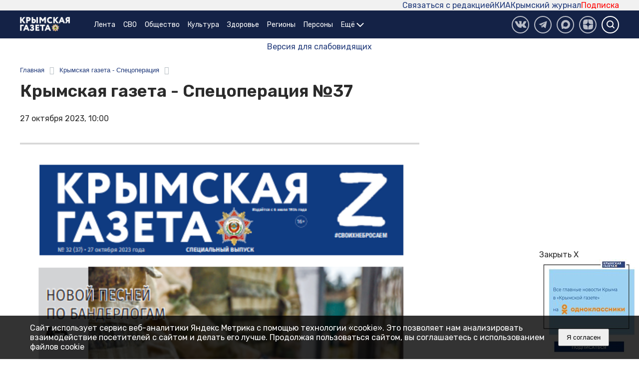

--- FILE ---
content_type: text/html; charset=UTF-8
request_url: https://gazetacrimea.ru/spetsoperatsiya/krymskaya-gazeta-spetsoperatsiya-37/
body_size: 8612
content:
<!DOCTYPE html>
<html lang="ru">
<head>
	<meta charset="utf-8">
	<meta http-equiv="Content-Type" content="text/html; charset=UTF-8" />
<meta name="robots" content="index, follow" />
<link href="/bitrix/cache/css/s1/gazeta/page_0c1b8771ea324fae5e994351b6eccc4c/page_0c1b8771ea324fae5e994351b6eccc4c_v1.css?17652850692517" type="text/css"  rel="stylesheet" />
<link href="/bitrix/cache/css/s1/gazeta/template_dd72df01be27469470b0e700a83135dc/template_dd72df01be27469470b0e700a83135dc_v1.css?176889634731393" type="text/css"  data-template-style="true" rel="stylesheet" />
<script src="https://ajax.googleapis.com/ajax/libs/jquery/2.2.4/jquery.min.js"></script>
<script src="https://lidrekon.ru/slep/js/uhpv-full.min.js"></script>
<script src="/bitrix/js/main/jquery/jquery-1.12.4.min.js?165942588797163"></script>
<link rel="canonical" href="https://gazetacrimea.ru/spetsoperatsiya/krymskaya-gazeta-spetsoperatsiya-37/" />



<script  src="/bitrix/cache/js/s1/gazeta/template_61ae30703cda6b04659bf0838557674c/template_61ae30703cda6b04659bf0838557674c_v1.js?1765284770116346"></script>
<script  src="/bitrix/cache/js/s1/gazeta/page_dc58956db6d26ead65c2f6788de072f3/page_dc58956db6d26ead65c2f6788de072f3_v1.js?17652850691311"></script>

	<title>Крымская газета - Спецоперация №37</title>
	<meta http-equiv="X-UA-Compatible" content="IE=edge">
	<meta name="viewport" content="width=device-width, initial-scale=1"/>
	<link rel="shortcut icon" href="/local/templates/gazeta/favicon.ico" type="image/x-icon">
	<link rel="preconnect" href="https://fonts.googleapis.com">
	<link rel="preconnect" href="https://fonts.gstatic.com" crossorigin>
	<link href="https://fonts.googleapis.com/css2?family=Rubik:wght@300;400;500;600;700&display=swap" rel="stylesheet">
<meta name="google-site-verification" content="8sfaoNdXGkDR7_30zju1swaCBj8q5ANPtFqrE9fopKc" />
<meta name="pmail-verification" content="75b1d255596235989dc29a416e0b33bc">
	 
	<script src="https://cdn.jsdelivr.net/npm/vanilla-lazyload@17.5.0/dist/lazyload.min.js"></script>
		



	<meta property="og:site_name" content="Крымская газета" />
	<meta property="og:url" content="https://gazetacrimea.ru/spetsoperatsiya/krymskaya-gazeta-spetsoperatsiya-37/">
		<meta property="og:type" content="website">
		<meta property="og:title" content="Крымская газета - Спецоперация №37">
	<meta property="og:description" content="">

	<meta property="og:image" content="https://gazetacrimea.ru">
	<meta property="twitter:image" content="https://gazetacrimea.ru">
	<meta property="twitter:card" content="summary" />
	<meta property="twitter:domain" content="gazetacrimea.ru" />
	<meta property="twitter:title" content="Крымская газета - Спецоперация №37">
	<meta property="twitter:description" content="">
<script type="text/javascript">
var yaParams = {ipaddress: "18.219.143.224"};
</script>
<script src="https://cdn.onesignal.com/sdks/OneSignalSDK.js" async=""></script>
<script>
  window.OneSignal = window.OneSignal || [];
  OneSignal.push(function() {
    OneSignal.init({
      appId: "7b1e279e-be96-494c-b7d2-1b0a6099814c",
    });
  });
</script>
</head>
<body class="body">
	<div id="panel"></div>
	<div class="header" id="header">
		<header class="header-main">

<div class="our-sites">
				<div class="container ">
					<div class="links">
<span><a href="https://podpiska-crimea.ru/" target="_blank">Подписка</a></span>
<span><a href="https://journalcrimea.ru/" target="_blank">Крымский журнал</a></span>
<span><a href="https://kianews24.ru/" target="_blank">КИА</a></span>
<span><a href="https://t.me/gazetacrimea" target="_blank">Связаться с редакцией</a></span>
	</div>
				</div>
				<div class="clearfix"></div>
			</div>


			<nav class="navigation">

				<div class="container nav__all">
					<a class="nav__link" href="/">
						<img src="/local/templates/gazeta/images/white_logotype.png" data-src="/local/templates/gazeta/images/white_logotype.png" alt="Крымская газета" class="nav__image"> 
<!--<img src="/images/ny.png" data-src="/images/ny.png" alt="Крымская газета" class="nav__image">-->

</a>
					<button href="#mainDropdown" class="navbar-toggler" type="button" data-bs-toggle="collapse" data-bs-target="#mainDropdown" aria-controls="#mainDropdown" aria-expanded="false" aria-label="Toggle navigation"> <span class="navbar-toggler-icon"></span> </button>
					<div class="nav__wrapper" id="navDropdown">
						<div class="nav__wrapper_inner">
							
<ul class="nav__ul nav__ul_main">
    <li class="nav__ul">
        <a class="nav__ul_link" href="/news/">Лента</a>
    </li>
    <li class="nav__ul">
        <a class="nav__ul_link" href="/news/svo/">СВО</a>
    </li>
    <li class="nav__ul">
        <a class="nav__ul_link" href="/news/obshestvo/">Общество</a>
    </li>
    <li class="nav__ul">
        <a class="nav__ul_link" href="/news/kyltyra/">Культура</a>
    </li>
    <li class="nav__ul">
        <a class="nav__ul_link" href="/news/zdorove/">Здоровье</a>
    </li>
    <li class="nav__ul">
        <a class="nav__ul_link" href="/news/regiony/">Регионы</a>
    </li>
    <li class="nav__ul">
        <a class="nav__ul_link" href="/news/persons/">Персоны</a>
    </li>

<li class="nav__ul dropdown">
    <a class="nav__ul_link dropdown-toggle" href="#">Ещё
        <svg class="dropdown_svg" style="color:white" width="15" height="8" viewBox="0 0 14 8" color="#383838">
            <path fill="currentColor" d="M7 5.604L1.722.297a1.004 1.004 0 00-1.427 0 1.02 1.02 0 000 1.436l5.941 5.973c.21.211.49.307.764.293a.999.999 0 00.764-.293l5.94-5.973a1.02 1.02 0 000-1.436 1.004 1.004 0 00-1.426 0z"></path>
        </svg>
    </a>
    <div class="dropdown-menu" role="menu">
                    <a class="dropdown-item" href="/news/sport/">Спорт</a>
                    <a class="dropdown-item" href="/news/uchitel-v-moey-zhizni/">Учитель в моей жизни</a>
                    <a class="dropdown-item" href="/news/nacproekti/">Нацпроекты</a>
                    <a class="dropdown-item" href="/news/">Лента</a>
                    <a class="dropdown-item" href="/news/istoriya/">История</a>
                    <a class="dropdown-item" href="/news/infografika/">Инфографика</a>
                    <a class="dropdown-item" href="/archive/">Архив</a>
                    <a class="dropdown-item" href="/spetsoperatsiya/">Крымская газета - Спецоперация</a>
                    <a class="dropdown-item" href="/news/politika/">Политика</a>
                    <a class="dropdown-item" href="/news/chtivo/">Чтиво</a>
                    <a class="dropdown-item" href="/news/80-let-pobedy/">80 лет Победы</a>
                    <a class="dropdown-item" href="/archive/documents/">Документы</a>
                    <a class="dropdown-item" href="/archive/documents/besplatnaya-yuridicheskaya-pomoshch/">Бесплатная юридическая помощь</a>
                    <a class="dropdown-item" href="/vazniye-nomera/">Список важных телефонных номеров Крыма</a>
            </div>
</li>
</ul>
						</div>						
					</div>

					<div class="social__icons">
						<div class="social__icon">
							<a rel="noreferrer noopener" href="https://vk.com/kr.gazeta" target="_blank" class="social__link" title="ВКонтакте"><span class="social__wrapper_svg"><svg class="social__svg" width="24" height="15"><path fill="currentColor" d="M7.965 13.156c-1.32-.787-2.34-1.899-3.229-3.156C3.004 7.55 1.678 4.86.486 2.09c-.269-.622-.072-.957.585-.969a88.83 88.83 0 013.285-.002c.444.008.74.274.91.713.591 1.519 1.316 2.963 2.224 4.305.243.356.49.712.841.963.388.28.685.189.868-.265.117-.288.168-.595.192-.904.087-1.055.097-2.111-.052-3.164-.094-.657-.45-1.083-1.078-1.207-.32-.064-.272-.187-.117-.379.27-.328.524-.533 1.029-.533h3.789c.597.12.731.403.812 1.029l.003 4.396c-.007.243.117.962.534 1.121.334.116.557-.165.757-.387.908-1.005 1.555-2.193 2.134-3.423.256-.54.477-1.103.692-1.665.16-.415.406-.62.855-.613l3.648.005c.107 0 .218 0 .324.018.613.111.782.387.592 1.014-.299.982-.882 1.802-1.45 2.624-.61.878-1.258 1.728-1.863 2.61-.552.811-.51 1.217.18 1.919.762.777 1.57 1.51 2.254 2.368.304.38.59.772.807 1.212.31.63.03 1.321-.51 1.36l-3.352-.002c-.865.074-1.555-.29-2.136-.908-.463-.492-.894-1.019-1.341-1.528a3.24 3.24 0 00-.602-.561c-.458-.31-.855-.216-1.117.282-.266.508-.329 1.07-.353 1.636-.037.824-.275 1.04-1.068 1.079-.19.01-.38.014-.567.014-1.487 0-2.904-.3-4.23-1.092z"></path></svg></span></a>
						</div>
						<div class="social__icon">
							<a rel="noreferrer noopener" href="https://t.me/SMIcrimea" target="_blank" class="social__link" title="telegramm"><span class="social__wrapper_svg">
								<svg class="social__svg" xmlns="http://www.w3.org/2000/svg" width="18" height="18"><path d="M.883 9.093l3.686 1.379 1.427 4.6a.435.435 0 00.69.207l2.055-1.678a.61.61 0 01.747-.021l3.707 2.696a.433.433 0 00.68-.263l2.716-13.09a.437.437 0 00-.582-.495L.878 8.278a.436.436 0 00.005.815zm4.883.646l7.206-4.449c.129-.079.262.096.15.2l-5.945 5.54a1.23 1.23 0 00-.382.738l-.203 1.505c-.027.2-.308.22-.364.027l-.78-2.744a.728.728 0 01.318-.817z" fill="currentColor"></path></svg>
							</span></a>
						</div>
						<div class="social__icon">
							<a rel="noreferrer noopener" href="https://max.ru/SMIcrimea" target="_blank" class="social__link" title="Max"><span class="social__wrapper_svg">
<svg xmlns="http://www.w3.org/2000/svg" width="18" height="42" viewBox="0 0 42 42" class="social__svg">
  <path fill="currentColor" fill-rule="evenodd" d="M21.47 41.88c-4.11 0-6.02-.6-9.34-3-2.1 2.7-8.75 4.81-9.04 1.2 0-2.71-.6-5-1.28-7.5C1 29.5.08 26.07.08 21.1.08 9.23 9.82.3 21.36.3c11.55 0 20.6 9.37 20.6 20.91a20.6 20.6 0 0 1-20.49 20.67Zm.17-31.32c-5.62-.29-10 3.6-10.97 9.7-.8 5.05.62 11.2 1.83 11.52.58.14 2.04-1.04 2.95-1.95a10.4 10.4 0 0 0 5.08 1.81 10.7 10.7 0 0 0 11.19-9.97 10.7 10.7 0 0 0-10.08-11.1Z" clip-rule="evenodd"></path>
</svg>
							</span></a>
						</div>
						<div class="social__icon">
							<a rel="noreferrer noopener" href="https://dzen.ru/gazetacrimea" target="_blank" class="social__link" title="Дзен"><span class="social__wrapper_svg">
<svg xmlns="http://www.w3.org/2000/svg" viewBox="0 0 28 28" width="20" height="20">
    <path fill="#fff" d="M16.7 16.7c-2.2 2.27-2.36 5.1-2.55 11.3 5.78 0 9.77-.02 11.83-2.02 2-2.06 2.02-6.24 2.02-11.83-6.2.2-9.03.35-11.3 2.55M0 14.15c0 5.59.02 9.77 2.02 11.83 2.06 2 6.05 2.02 11.83 2.02-.2-6.2-.35-9.03-2.55-11.3-2.27-2.2-5.1-2.36-11.3-2.55M13.85 0C8.08 0 4.08.02 2.02 2.02.02 4.08 0 8.26 0 13.85c6.2-.2 9.03-.35 11.3-2.55 2.2-2.27 2.36-5.1 2.55-11.3m2.85 11.3C14.5 9.03 14.34 6.2 14.15 0c5.78 0 9.77.02 11.83 2.02 2 2.06 2.02 6.24 2.02 11.83-6.2-.2-9.03-.35-11.3-2.55"/>
    <path fill="#142246" d="M28 14.15v-.3c-6.2-.2-9.03-.35-11.3-2.55-2.2-2.27-2.36-5.1-2.55-11.3h-.3c-.2 6.2-.35 9.03-2.55 11.3-2.27 2.2-5.1 2.36-11.3 2.55v.3c6.2.2 9.03.35 11.3 2.55 2.2 2.27 2.36 5.1 2.55 11.3h.3c.2-6.2.35-9.03 2.55-11.3 2.27-2.2 5.1-2.36 11.3-2.55"/>
</svg>
							</span></a>
						</div>


						<form action="/search/">
						<input class="search__input" id="autocomplete-ajax" name="q" type="text" placeholder="Поиск" autocomplete="off">
						<input class="show-hide" name="s" type="submit" value="Найти" />
						<div class="social__icon" id="header_search">
							<a rel="noreferrer noopener" class="social__link search_icon" ><span class="social__wrapper_svg">
								<svg aria-hidden="true" width="16" height="16" fill="none" xmlns="http://www.w3.org/2000/svg"><circle cx="6.999" cy="7" r="6" stroke="#fff" stroke-width="2"></circle><path d="M11.999 12l3 3" stroke="#fff" stroke-width="2" stroke-linecap="round"></path></svg>
							</span></a>
						</div>
						</form>

						<div class="contact-button"><a href="https://t.me/gazetacrimea" target="_blank" style="color: white;">Связаться с редакцией</a></div>
					</div>
					<div class="menu-burger__header">
					    <span></span>
					</div>
				</div>
				<div class="clearfix"></div>
			</nav>
		<div style="    display: flex;
    justify-content: center;
    align-items: center;    margin: 6px 0;">
			<a id="specialButton" href="#">Версия для слабовидящих</a>
			</div>
					</header>
	</div> 
		<div class="inner-header">
		<div class="container">
			<div class="inner-header__wrap">							
				<div class="inner-header__breadcrumbs">
					<link href="/bitrix/css/main/font-awesome.css?165700894828777" type="text/css" rel="stylesheet" />
<div class="bx-breadcrumb" itemprop="http://schema.org/breadcrumb" itemscope itemtype="http://schema.org/BreadcrumbList">
			<div class="bx-breadcrumb-item" id="bx_breadcrumb_0" itemprop="itemListElement" itemscope itemtype="http://schema.org/ListItem">
				<a class="bx-breadcrumb-item-link" href="/" title="Главная" itemprop="item">
					<span class="bx-breadcrumb-item-text" itemprop="name">Главная</span>
				</a>
				<meta itemprop="position" content="1" />
			</div><i class="bx-breadcrumb-item-angle fa fa-angle-right"></i>
			<div class="bx-breadcrumb-item" id="bx_breadcrumb_1" itemprop="itemListElement" itemscope itemtype="http://schema.org/ListItem">
				<a class="bx-breadcrumb-item-link" href="/spetsoperatsiya/" title="Крымская газета - Спецоперация" itemprop="item">
					<span class="bx-breadcrumb-item-text" itemprop="name">Крымская газета - Спецоперация</span>
				</a>
				<meta itemprop="position" content="2" />
			</div><i class="bx-breadcrumb-item-angle fa fa-angle-right"></i>
			<div class="bx-breadcrumb-item">
				<span class="bx-breadcrumb-item-text">Спецоперация</span>
			</div></div>				</div>

				<div class="inner-header__title">
					<h1>Крымская газета - Спецоперация №37</h1>
				</div>
			</div>
		</div>
	</div>


	 


		<div class="content">
		<div class="container">
			 

<div class="article text" id="10362">
		
	<div class="about">	
		<span class="item_time" itemprop="datePublished" datetime="">27 октября 2023, 10:00</span>
		<span class="foto_author"></span>
		
	</div>
	
<br>	
<a target="_blank" href="/upload/iblock/c30/yt5qwtcjc3om7wth784j0vyagrrvgd9e/37.pdf">
	<img src="/upload/iblock/a45/1t2zhwtoxej5a8e82si6mlyzc90jnakx/2023_10_27_10_30_26.png" alt="">
</a>	
<br>

			<span class="post_author"></span>
	
			





	<div class="share__buttons">	
		<script src="https://yastatic.net/share2/share.js"></script>
		<div class="ya-share2" data-curtain data-services="vkontakte,facebook,odnoklassniki,telegram,twitter,whatsapp"></div>
	</div>
</div>
  					</div>
 
						
<div class="footer">
  	<footer>
  		<div class="container">

  		</div>
  	</footer>
  </div>
</div>

<noindex>
<!-- Yandex.Metrika counter -->
<script type="text/javascript" >
   (function(m,e,t,r,i,k,a){m[i]=m[i]||function(){(m[i].a=m[i].a||[]).push(arguments)};
   m[i].l=1*new Date();k=e.createElement(t),a=e.getElementsByTagName(t)[0],k.async=1,k.src=r,a.parentNode.insertBefore(k,a)})
   (window, document, "script", "https://mc.yandex.ru/metrika/tag.js", "ym");

   ym(28803566, "init", {
   		params:window.yaParams,
        clickmap:true,
        trackLinks:true,
        accurateTrackBounce:true,
        webvisor:true
   });
</script>
<noscript><div><img src="https://mc.yandex.ru/watch/28803566" style="position:absolute; left:-9999px;" alt="" /></div></noscript>
<!-- /Yandex.Metrika counter -->


</noindex>
<div class="popup_body">
</div>
<div class="popup">
	<div class="popup_close">
		Закрыть X
	</div>
			<div class="popup_form pop-slider">

				<div class="slider__item"><a target="_blank" href="https://t.me/SMIcrimea" ><img src="/images/telegram.jpg"></a></div>
				<div class="slider__item"><a target="_blank" href="https://dzen.ru/gazetacrimea"><img src="/images/zen.jpg"></a></div>
				<div class="slider__item"><a target="_blank" href="https://vk.com/kr.gazeta"><img src="/images/vk.jpg"></a></div>
				<div class="slider__item"><a target="_blank" href="https://ok.ru/group61589275017293"><img src="/images/ok.jpg"></a></div>
			</div>	
</div>
<footer class="footer">
	<div class="container">
		<div class="footer__container">
			<div class="footer__wrapper">
				<a class="footer__link" href=""> <img src="/local/templates/gazeta/images/white_logotype.png" alt="Крымская газета" class="footer__link_image"></a>
			</div>
			<div class="footer__menu footer__menu_first">
				
<ul class="nav__ul_bottom">
		<li class="nav__ul_bottom">
			<a class="nav__ul_link_bottom" href="/news/">Лента</a>
		</li>
		<li class="nav__ul_bottom">
			<a class="nav__ul_link_bottom" href="/news/svo/">СВО</a>
		</li>
		<li class="nav__ul_bottom">
			<a class="nav__ul_link_bottom" href="/news/obshestvo/">Общество</a>
		</li>
		<li class="nav__ul_bottom">
			<a class="nav__ul_link_bottom" href="/news/kyltyra/">Культура</a>
		</li>
		<li class="nav__ul_bottom">
			<a class="nav__ul_link_bottom" href="/news/zdorove/">Здоровье</a>
		</li>
		<li class="nav__ul_bottom">
			<a class="nav__ul_link_bottom" href="/news/regiony/">Регионы</a>
		</li>
		<li class="nav__ul_bottom">
			<a class="nav__ul_link_bottom" href="/news/persons/">Персоны</a>
		</li>
		<li class="nav__ul_bottom">
			<a class="nav__ul_link_bottom" href="/news/sport/">Спорт</a>
		</li>
		<li class="nav__ul_bottom">
			<a class="nav__ul_link_bottom" href="/news/uchitel-v-moey-zhizni/">Учитель в моей жизни</a>
		</li>
		<li class="nav__ul_bottom">
			<a class="nav__ul_link_bottom" href="/news/nacproekti/">Нацпроекты</a>
		</li>
		<li class="nav__ul_bottom">
			<a class="nav__ul_link_bottom" href="/news/">Лента</a>
		</li>
		<li class="nav__ul_bottom">
			<a class="nav__ul_link_bottom" href="/news/istoriya/">История</a>
		</li>
		<li class="nav__ul_bottom">
			<a class="nav__ul_link_bottom" href="/news/infografika/">Инфографика</a>
		</li>
		<li class="nav__ul_bottom">
			<a class="nav__ul_link_bottom" href="/archive/">Архив</a>
		</li>
		<li class="nav__ul_bottom">
			<a class="nav__ul_link_bottom" href="/spetsoperatsiya/">Крымская газета - Спецоперация</a>
		</li>
		<li class="nav__ul_bottom">
			<a class="nav__ul_link_bottom" href="/news/politika/">Политика</a>
		</li>
		<li class="nav__ul_bottom">
			<a class="nav__ul_link_bottom" href="/news/chtivo/">Чтиво</a>
		</li>
		<li class="nav__ul_bottom">
			<a class="nav__ul_link_bottom" href="/news/80-let-pobedy/">80 лет Победы</a>
		</li>
		<li class="nav__ul_bottom">
			<a class="nav__ul_link_bottom" href="/archive/documents/">Документы</a>
		</li>
		<li class="nav__ul_bottom">
			<a class="nav__ul_link_bottom" href="/archive/documents/besplatnaya-yuridicheskaya-pomoshch/">Бесплатная юридическая помощь</a>
		</li>
		<li class="nav__ul_bottom">
			<a class="nav__ul_link_bottom" href="/vazniye-nomera/">Список важных телефонных номеров Крыма</a>
		</li>

</ul>

			</div>
			<div class="footer__menu footer__menu_second">
				
<ul class="nav__ul_bottom nav__ul_bottom_main">
		<li class="nav__ul_bottom">
			<a class="nav__ul_link_bottom" href="/">Главная</a>
		</li>
		<li class="nav__ul_bottom">
			<a class="nav__ul_link_bottom" href="https://podpiska-crimea.ru/">Подписка</a>
		</li>
		<li class="nav__ul_bottom">
			<a class="nav__ul_link_bottom" href="/o-nas/reklama/">Реклама</a>
		</li>
		<li class="nav__ul_bottom">
			<a class="nav__ul_link_bottom" href="/o-nas/vakansii/">Вакансии</a>
		</li>
		<li class="nav__ul_bottom">
			<a class="nav__ul_link_bottom" href="/o-nas/">О нас</a>
		</li>
		<li class="nav__ul_bottom">
			<a class="nav__ul_link_bottom" href="/o-nas/nasha-komanda/">Наша команда</a>
		</li>
		<li class="nav__ul_bottom">
			<a class="nav__ul_link_bottom" href="/o-nas/kontakti/">Контакты</a>
		</li>
		<li class="nav__ul_bottom">
			<a class="nav__ul_link_bottom" href="/archive/">Архивы выпусков</a>
		</li>
</ul>

			</div>
			<div class="footer__bottom">
				<p align="center" style="text-align: left;">
 <a href="/politika/personal/"> <u>Политика в отношении обработки персональных данных на веб-сайтах ГБУ РК «Редакция газеты «Крымская газета».</u></a><a href="/politika/personal/"> </a>
</p>
<p align="center" style="text-align: left;">
 <a href="/politika/"><u>Согласие на обработку персональных данных пользователей Веб-сайта.</u></a>
</p>
<p align="center" style="text-align: left;">
 <a href="/politika/metrika/"><u>Согласие на обработку персональных данных с помощью сервиса «Яндекс.Метрика»</u></a>
</p>
<p>
	 © 2000-2025 16+ Сайт зарегистрирован в Роскомнадзоре в качестве сетевого издания 27.01.2017. Номер свидетельства - ЭЛ № ФС 77 - 68430. <br>
	 Учредитель: Государственное бюджетное учреждение Республики Крым "Редакция газеты "Крымская газета". Главный редактор: Гайдуков А.В. <br>
	 Адрес редакции: 295015, Республика Крым, г. Симферополь, ул. Козлова, д. 45А. Телефон редакции: 8 (3652) 51 88 46, +7(978) 20 790 81. Электронная почта: <a href="mailto:info@gazetacrimea.ru">info@gazetacrimea.ru</a>
</p>
<p>
	 Исключительные права на материалы, размещённые на интернет-сайте <a href="">gazetacrimea.ru</a>, в соответствии с законодательством Российской Федерации об охране результатов интеллектуальной деятельности принадлежат ГБУ РК "Редакция газеты "Крымская газета". Другие издания могут использовать материалы "Крымской газеты" при условии обязательной ссылки на первоисточник в виде упоминания издания "Крымская газета" в тексте материала с гипер-ссылкой на страницу-первоисточник
</p>
<p>
	 На информационном ресурсе применяются рекомендательные технологии (информационные технологии предоставления информации на основе сбора, систематизации и анализа сведений, относящихся к предпочтениям пользователей сети "Интернет", находящихся на территории Российской Федерации)
</p>				
			</div>
		</div>
	</div>
</footer>

<div id="cookie-consent-bar" class="cookie-consent-bar">
    <div class="cookie-consent-container">
        <div class="cookie-consent-text">
            Сайт использует сервис веб-аналитики Яндекс Метрика с помощью технологии «cookie». Это позволяет нам анализировать взаимодействие посетителей с сайтом и делать его лучше. Продолжая пользоваться сайтом, вы соглашаетесь с использованием файлов cookie
        </div>
        <div class="cookie-consent-button">
            <button id="cookie-consent-button" class="btn btn-primary">Я согласен</button>
        </div>
    </div>
</div>

<style>
.cookie-consent-bar {
    position: fixed;
    bottom: 0;
    left: 0;
    width: 100%;
    background-color: rgba(0, 0, 0, 0.8);
    color: #fff;
    padding: 15px 0;
    z-index: 9999;
}
.cookie-consent-container {
    max-width: 1200px;
    margin: 0 auto;
    display: flex;
    align-items: center;
    justify-content: space-between;
    padding: 0 20px;
}
.cookie-consent-text {
    flex: 1;
    padding-right: 20px;
}
.cookie-consent-button button {
    padding: 8px 15px;
    cursor: pointer;
}
@media (max-width: 768px) {
    .cookie-consent-container {
        flex-direction: column;
    }
    
    .cookie-consent-text {
        padding-right: 0;
        margin-bottom: 15px;
    }
}
</style>

<script>
document.addEventListener('DOMContentLoaded', function() {
    document.getElementById('cookie-consent-button').addEventListener('click', function() {
        var date = new Date();
        date.setTime(date.getTime() + (90 * 24 * 60 * 60 * 1000));
        var expires = "expires=" + date.toUTCString();
        document.cookie = "COOKIE_CONSENT=Y; " + expires + "; path=/; SameSite=Lax";
        
        document.getElementById('cookie-consent-bar').style.display = 'none';
    });
});
</script>
</body>
</html>

--- FILE ---
content_type: text/css
request_url: https://gazetacrimea.ru/bitrix/cache/css/s1/gazeta/page_0c1b8771ea324fae5e994351b6eccc4c/page_0c1b8771ea324fae5e994351b6eccc4c_v1.css?17652850692517
body_size: 877
content:


/* Start:/local/templates/gazeta/components/bitrix/news.detail/archive_with_image/style.css?16570330802291*/
.inner-header__title {
    width: 60%;
}
span.post_author {
    font-weight: 700;
    font-style: italic;
}
img.margin-left {
    margin-right: 15px;
}
img.margin-right {
    margin-left: 15px;
}
span.opisanie {
    font-weight: 500;
    border-bottom: 1px solid #386ab3;
    font-style: italic;
    padding: 3px 0;
    margin-top: 2px;
    line-height: 1.8;
    text-decoration: none;
    color: black;
}
.main_detail img{
    width: 100%;
    height: auto;
}
.about{
display: flex;
justify-content: space-between;
padding:10px 0 20px 0;
}
.alignnone.size-large {
    width: 100%;
    height: auto;
}
p.Основной-стиль-текста, p {
    /* font-size: 16px; */
    font-weight: 400;
    line-height: 1.33
}
.foto_author {
    font-size: 14px;
    font-weight: 400;
}
.single-page__content img {
    margin-top: 10px;
    margin-bottom: 10px;
}
.single-content img {
    position: relative;
    max-width: 100%;
    height: auto;
}
.alignright {
    float: right;
    margin-left: 20px;
}
.article img{
    max-width: 100%;
    height: auto;

}

@media (min-width: 1200px) {
  .article h4, .h4 {
  	font-size: 1.5rem;
  }
}

.article h6, .h6,.article h5, .h5,.article h4, .h4,.article h3, .h3,.article h2, .h2,.article h1, .h1 {
    margin-top: 0;
    margin-bottom: 0.5rem;
    font-weight: 700;
    line-height: 1.2;
}
.article ul li {
    list-style: disc;
}
.article ol, ul {
    padding-left: 2rem;
}
.article ul {
    display: block;
    list-style-type: disc;
    margin-block-end: 1em;
    margin-inline-start: 0px;
    margin-inline-end: 0px;
    font-weight: 400;
    padding-inline-start: 40px;
}
.single-page__content img {
    margin-top: 10px;
    margin-bottom: 10px;
}
.single-content img {
    position: relative;
    max-width: 100%;
    height: auto;
}
.alignleft {
    float: left;
    margin-right: 20px;
}
.article_text_image img {
    min-height: 350px;
    border-radius: 8px;
    background-position: 42% 27%;
    background-size: cover;
    width: 100%;

}

.inner-header__title {
    width: 100%;
}
.bx-breadcrumb-item:last-child
    {display:none;}
@media (max-width: 980px){
.about {
    flex-direction: column;
}


.about span{
    margin-bottom: 10px;
}
img.main_detail {
min-height: auto;
}
.article img{
	max-width: 100%;
    height: auto;
}
}
/* End */
/* /local/templates/gazeta/components/bitrix/news.detail/archive_with_image/style.css?16570330802291 */


--- FILE ---
content_type: text/css
request_url: https://gazetacrimea.ru/bitrix/cache/css/s1/gazeta/template_dd72df01be27469470b0e700a83135dc/template_dd72df01be27469470b0e700a83135dc_v1.css?176889634731393
body_size: 9197
content:


/* Start:/bitrix/components/bitrix/breadcrumb/templates/universal/style.min.css?1657008948620*/
.bx-breadcrumb{display:-webkit-box;display:-ms-flexbox;display:flex;-webkit-box-pack:start;-ms-flex-pack:start;justify-content:flex-start;-ms-flex-wrap:wrap;flex-wrap:wrap;-webkit-box-align:center;-ms-flex-align:center;align-items:center}.bx-breadcrumb-item{height:22px;white-space:nowrap}.bx-breadcrumb-item-angle{margin:0 10px;color:#b5bdc2;vertical-align:top;font-size:12px}.bx-breadcrumb-item-link{border-bottom:0;vertical-align:top;line-height:21px}.bx-breadcrumb-item-text{vertical-align:top;white-space:normal;font:400 13px/21px "Open Sans",Arial,"Helvetica Neue",Helvetica,sans-serif;transition:250ms linear all}
/* End */


/* Start:/local/templates/gazeta/styles.css?1768896343551*/
.add-quote {
  position: relative;
  padding: 1rem 2rem 1rem 4rem;
  font-style: italic;
  background: #f9f9f9;
  border-left: 4px solid #ccc;
  margin: 0 0 1em 0;
  color: #333;
}

.add-quote::before {
  content: '';
  position: absolute;
  top: 1rem;
  left: 1rem;
  width: 90px;
  height: 80px;
  background: url('data:image/svg+xml;utf8,<svg xmlns="http://www.w3.org/2000/svg" viewBox="0 0 64 64"><text x="0" y="48" font-size="48" fill="%23ccc" font-family="serif">“</text></svg>') no-repeat center;
  background-size: contain;
  opacity: 0.5;
}
/* End */


/* Start:/local/templates/gazeta/css/styles.css?176371406116807*/
@charset "UTF-8";

* {
  -webkit-box-sizing: border-box;
  -moz-box-sizing: border-box;
  box-sizing: border-box;
   }

body, div, dl, dt, dd, ul, li, h1, h2, h3, h4, h5, h6, pre, code, form, fieldset, input, textarea, p, blockquote, th, td {
  margin: 0;
  padding: 0; }

table {
  border-collapse: collapse;
  border-spacing: 0; }

fieldset, img, abbr {
  border: 0; }

ul li {
  list-style: none; }

caption, th {
  text-align: left; }

h1, h2, h3, h4, h5, h6 {
  font-size: 100%;
  font-weight: normal; }

input, textarea, select {
  font-family: inherit;
  font-size: inherit;
  font-weight: inherit; }

legend {
  color: #000; }

article, aside, details, figcaption, figure, footer, header, hgroup, menu, section {
  display: block; }

input {
  outline: none; }

a img {
  border: none; }

img {
  outline: none; }

strong {
  font-weight: bold; }

p {
  padding-bottom: 16px; }
  p:empty {
    display: none; }
a {
  text-decoration: none;
  color: #213a7a;
  line-height: 1.33;
}
a:hover {
  color: #5e8bff;
}
textarea,
select,
input[type=text] {
  -webkit-appearance: none;
  -moz-appearance: none;
  appearance: none;
  -webkit-border-radius: 0;
  -moz-border-radius: 0;
  border-radius: 0;
  outline: none; }

html,
body {
  font-size: 16px;
  font-family: 'Rubik', sans-serif;
  color: #2B2B2B;
  height: 100%;
  font-weight: 400; }



h2, .h2 {
  padding: 14px 0 12px 0px;
  text-align: left;
  font-size: 22px;
  font-weight: bold;
  clear: both; }

h3, .h3 {
  font-size: 20px;
  font-weight: 400;
  padding: 14px 0 12px 0px; }

h4, .h4 {
  font-size: 18px;
  font-weight: 400;
  padding: 14px 0 12px 0px; }

@media all and (max-width: 768px) {

  h2, .h2 {
    font-size: 22px; }
  h3, .h3 {
    font-size: 19px; }
  h4, .h4 {
    font-size: 17px; } }
.second_banner{
margin-bottom: 15px;}


.container {
  position: relative;
  max-width: 1240px;
  margin: 0 auto;
  width: 100%;
  padding: 0 20px;
  /*overflow: hidden;*/
   }
/* Header */
.navigation{
  background: #142246;
  position: relative;
  display: flex;
  flex-wrap: wrap;
  align-items: center;
  justify-content: space-between;
  padding-top: 0.5rem;
  padding-bottom: 0.5rem;
}
a.nav__link {
    margin-right: 40px;
    color: white;
    padding-top: 0.3125rem;
    font-size: 1.25rem;
    text-decoration: none;
    white-space: nowrap;
}
img.nav__image {
    width: 140px;
}
.nav__all{
  display: flex;
  justify-content: space-between;
  align-items: center;
}
a.nav__ul_link {
    color: white;
    text-decoration: none;
    padding: 12px;
    font-weight: 400;
}
ul.nav__ul {
    display: flex;
    justify-content: center;
    align-items: center;
}
.dropdown-menu {
    position: absolute;
    top: 100%;
    z-index: 1000;
    display: none;
    min-width: 10rem;
    padding: 0.5rem 0;
    margin: 0.125rem 0 0;
    font-size: 1rem;
    color: #212529;
    text-align: left;
    list-style: none;
    background-color: #fff;
    background-clip: padding-box;
    border: 2px solid rgb(188 188 188 / 15%);
    box-shadow: 0 2px 16px rgb(0 0 0 / 10%);
    border-radius: 0.25rem;
    flex-direction: column;
}
input#autocomplete-ajax {
    position: absolute;
    height: 44px;
    bottom: 3px;
    width: 208px;
    padding: 20px;
    border-radius: 10px;
    display: none;
    right: 70px;
}
input#autocomplete-ajax .active {
    display: block;
}
a.dropdown-item {
    text-decoration: none;
    padding: 10px;
    display: list-item;
    color: black;
}
a.dropdown-item:hover {
    text-decoration: underline;
    color: #213a7a;
}
.dropdown-item_bottom{
      /*display: block;*/
    width: 100%;
    padding: 0.25rem 1rem;
    clear: both;
    font-weight: 400;
    color: #212529;
    text-align: inherit;
    text-decoration: none;
    white-space: nowrap;
    background-color: transparent;
    border: 0;
}
.rotate{
  transform: rotate(180deg);
}
.links > span:first-child > a{
color:red;
}
.rotate-reset{
  transform: rotate(-180deg);
}
.dropdown-menu {
    position: static;
}
.social__icons{
  display: flex;
  margin-left: auto;
}
.social__svg{
  color:white;
}
.social__icon {
    list-style: none;
    float: left;
    height: 35px;
    width: 35px;
    margin-right: 10px;
    display: block;
}
.social__icon:last-child{
  margin:0 0 0 35px;
}
a.social__link {
    border-radius: 50%;
    border: 2px solid #fff;
    position: relative;
    opacity: .7;
    display: block;
    width: 100%;
    height: 100%;
    box-sizing: border-box;
    transition: opacity .2s;
}
a.social__link.search_icon {
    opacity: 1;
}
a.social__link:hover{
  border: 2px solid #bd2323;
  opacity: 1;
}
span.social__wrapper_svg {

        display: block;
    position: absolute;
    top: 50%;
    left: 50%;
    transform: translate(-50%,-50%);
    font-size: 0;
    line-height: 0;
}
@media (min-width: 992px){
.navbar-toggler {
    display: none;
}
.dropdown-menu {
    position: absolute;}
}

@media (max-width: 1290px){
img.nav__image {
    width: 100px;
}
.social__icon:last-child {
    margin: 0;
}
a.nav__ul_link{
  font-size: 14px;
  padding: 8px;
}
.dropdown-menu{
  font-size: 14px;
}
}
@media (max-width: 1040px){
.links span:last-child {
    display: none;
}
a.nav__ul_link{
  font-size: 14px;
  padding: 4px;
}
.a.dropdown-item{
  padding: 6px;
  }
}
.wrapper_img.right {
    float: right;
    margin-left: 15px;
}
.wrapper_img.left {
    float: left;
    margin-right: 15px;
}
.inner-header__breadcrumbs {
  padding-top: 20px;
}
.inner-header__title h1 {
    font-size: 34px;
    font-weight: 600;
}
.inner-header__title {
    padding: 10px 0 15px 0;
}
.menu-burger__header{
  display: none;
}
.navbar-toggler{
  display: none;
}
img.alarm_image {
    max-width: 100%;
}
.alarm {
    margin: 10px 0;
}
.container.alarm_container {
    display: flex;
    justify-content: center;
}

/* END Header */




/* FOOTER */
footer.footer {
    background-color: #142246;
    color: #fff;
    padding: 2rem 0 1rem 0;
}
.footer__bottom {
    margin-top: 2rem;
    font-weight: 300;
}
.footer a{
  color:#fff;
}
.footer {
  font-size:12px;

}
ul.nav__ul_bottom {
    display: flex;
    flex-wrap: wrap;
}
li.nav__ul_bottom {
    padding-right: 24px;
    padding-left: 0px;
    font-weight: 600;
    font-size: 16px;
}
a.nav__ul_link_bottom {
    text-decoration: none;
}
.footer__menu {
    margin-top: 1.5rem;
}


.inner-header__wrap {
    width: 60%;
}
/* END FOOTER */






.nav button {
  position: absolute;
  height: 100%;
  right: 0;
  padding: 0 15px;
  border: 0;
  outline: none;
  background-color: red;
  color: #fff;
  cursor: pointer;
}

.nav button:hover {
  background-color: indianred;
}

.nav button::after {
  content: attr(count);
  position: absolute;
  width: 25px;
  height: 25px;
  left: -16px;
  top: 7px;
  text-align: center;
  background-color: red;
  color: #fff;
  font-size: 14px;
  line-height: 25px;
  border-radius: 50%;

  font-weight: bold;
}
.second_banner img{
    max-width: 100%;
    height: auto;
}
.nav button:hover::after {
  transform: scale(1.05);
}

.nav .hamburger {
  position: relative;
  width: 32px;
  height: 4px;
  background: #fff;
  margin: auto;
}

.nav .hamburger:before,
.nav .hamburger:after {
  content: '';
  position: absolute;
  left: 0;
  width: 32px;
  height: 4px;
  background: #fff;
}

.nav .hamburger:before {
  top: -8px;
}

.nav .hamburger:after {
  bottom: -8px;
}

.nav .visible-links {
  display: inline-table;
}

.nav .visible-links li {
  display: table-cell;
  border-left: 1px solid red;
}

.nav .hidden-links {
  position: absolute;
  right: 0px;
  top: 100%;

}

.nav .hidden-links li {
  display: block;
  border-top: 1px solid red;
}

.nav .visible-links li:first-child {
  font-weight: bold;
}

.nav .visible-links li:first-child a {
  color: red !important;
}

.nav .hidden {
  visibility: hidden;
}
.margin-bottom-10{
  margin-bottom: 30px;
}
.nav__ul_link_bottom:hover,.nav__ul_link:hover,h2 a:hover,.head2__news_left_title:hover,.head2__news_right_title:hover,.hp_lenta_item_text:hover,.hp_new_other_item_text:hover,.hp__new_first_item:hover,.three_column__news_item_title:hover  {
  color: #5e8bff;
}
a.h2{
  text-decoration: none;
  color: inherit;
}
h2 a{
  text-decoration: none;
  color: inherit;
}

/* CONTENT */ 
.flex-row{
  display: flex;
  justify-content: space-between;
  flex-direction: row;
  flex-wrap: wrap;
  margin: 20px 0;
}
.flex-f-column {
    width: 60%;
}
.flex-s-column {
    width: 30%;
}
.banner__wrapper{
    margin: 30px 0;
}
.banner__wrapper_image img{
  width: 100%;
    height: auto;
}
.show-hide{
  display: none;
}
input.show-hide {
    position: absolute;
    right: 73px;
    height: 38px;
    border: none;
    z-index: 2;
    background: #a8c4ff;
    color: #4d4040;
    border-radius: 8px;
    padding: 2px;
}
ul.ya-share2__list.ya-share2__list_direction_horizontal {
    padding: 0;
}

@media (max-width: 973px){
.footer__menu {
    display: none;

}
.inner-header__wrap {
    width: 100%;
}

.hp__flex {
    flex-direction: column;
}
.hp__news_left,.hp__news_right{
  width: 100%;

}
.wrapper__three_column_wrapper {
  flex-direction: column;
}
.wrapper__three_column_column {
    width: 100%;
    margin-bottom: 40px;
}
.nav__wrapper,.social__icons
{display: none; }
.open-menu{
  display: block
}
.nav__wrapper
{
   position: absolute;
    top: 100px;
    left: 0;
    background: #fff;
    box-shadow: #ccc;
    width: 100%;
    box-shadow: 0 4px 2px -2px rgba(36, 36, 36, 0.17);
    z-index: 3
    /*height: 266px;*/
}
 .social__icons {
    position: absolute;
    top: 49px;
    left: 0;
    background: #676666;
    width: 100%;
    z-index: 3;
    padding: 8px 20px;

}
svg.dropdown_svg {
  color: black !important;
}
a.nav__ul_link {
    font-size: 18px;
    color: black;
}
ul.nav__ul {
    flex-direction: column;
    font-size: 22px;
    align-items: baseline;
    padding: 8px 20px 20px 20px;
}
li.nav__ul_bottom {
    margin-bottom: 3px;
}
ul.nav__ul_bottom_main {
    flex-direction: column;
    font-size: 22px;
    align-items: baseline;
    padding: 8px 20px 30px 25px;
}
.flex-row {
    flex-direction: column;
    flex-wrap: wrap;
    margin: 10px 0;
}
.flex-f-column,.flex-s-column {
    width: 100%;
    margin: 10px 0;
}
.inner-header__title h1 {
    font-size: 26px;
}
.menu-burger__header {
  position: relative; 
  width: 46px;
  height: 40px;
  display: block;
  margin-left: 10px;
}
.menu-burger__header span, .menu-burger__header:after, .menu-burger__header:before{
    height: 4px;
    width: 100%;
    position: absolute;
    background: #fff;
    margin: 0 auto;
}
.menu-burger__header span{
    top: 20px;
}
.menu-burger__header:after, .menu-burger__header:before{
    content: '';
}
.menu-burger__header:after{
    bottom: 4px;
}
.menu-burger__header:before{
    top: 8px;
}
.menu-burger__header.open-menu span {
    opacity:0; 
    transition: 0.5s; 
}
.menu-burger__header.open-menu:before {
    transform: rotate(45deg);
    top: 17px;
    transition: 0.4s;
}
.menu-burger__header.open-menu:after {
    transform: rotate(130deg);
    bottom: 19px;
    transition: 0.4s;
}
input.show-hide {
    height: 36px;
    padding: 2px;
    border-radius: 8px;
    font-size: 14px;
    border: 1px solid;
    -webkit-appearance: none;
}
}
@media (max-width: 680px){
img.nav__image {
    width: 120px;
}
.head2__news{
  flex-direction: column;
}
.article-preview__date{
  margin-bottom: 6px;

}
.head2__news_left,.head2__news_right{
  width: 100%;
  margin: 0;
  padding: 0;
}
.head2__news_right,.hp__news_right{
  margin: 20px 0;
}
.head2__news_right_wrapper{
  width: 100%;
}
.bluer_items {
    flex-direction: column;
}
.blue__item {
    width: 100%;
    margin: 20px 0;
}
.blue__item_image{
  align-items: flex-end;
}
.articles__items {
  flex-direction: column;
  margin-bottom: 20px;

}
.articles__item {
    width: 100%;
    margin-bottom: 38px;
}
.article-preview__image{
    background-position: center;
    }
.articles__item:first-child .article-preview__title{
  font-size: 22px;
}
.articles__item:first-child .article-preview__desc{
  padding: 22px;
}
.article__item_gradient {
    width: 100%;
    height: 300px;
    position: absolute;
    background: linear-gradient(
3deg, #000000, #232222bd, #40363600);
}

.inner-header__breadcrumbs {
    padding-bottom: 5px;
}
.inner-header__title {
    padding: 10px 0 0 0;
}
.banner__wrapper {
    margin: 10px 0;
}
}

.gallary {
	display: inline-block;
	flex-direction: row;
    justify-content: space-between;
    flex-wrap: wrap;	
}

.gallary_item {
	overflow: hidden;
	position: relative;
	width: 32%;
    height: auto;
    padding: 5px;
    display: inline-block;
}

.gallary_item img {
	width: 100%;
	height: auto;
	max-width: 100%;
	display:block;
	-webkit-transition:all 0.2s ease-out;
	-moz-transition:all 0.2s ease-out;
	-o-transition:all 0.2s ease-out;
	-ms-transition:all 0.2s ease-out;
	transition:all 0.2s ease-out;
}

.gallary_item:hover img {
	-webkit-transform:scale(1.1);
	-moz-transform:scale(1.1);
	-o-transform:scale(1.1);
	-ms-transform:scale(1.1);
	transform:scale(1.1);
}
.inject_item {
    display: flex;
    flex-direction: column;
        max-width: 280px;
    padding: 11px;
    float: right;
    background: #f5f5f5;
    border-radius: 8px;
}
.inject_item span {
color: #165bff;
  }
img.inject_img {
  border-radius: 8px;
    max-width: 100%;

}
a.inject_href {
    text-decoration: underline;
    font-size: 14px;
    margin: 2px 5px;
    color: #4f78e1;
}
@media (max-width: 540px){
.inject_item{
        padding: 15px 10px;
    max-width: 100%;
    margin-bottom: 20px;
}
a.inject_href {
    font-size: 16px;
}
.inject {
    margin-top: 10px;
}
}
span.opisanie {
    font-size: 12px;
}


img.w100 {
    width: 100%;
}
.svg-snowscene {
width: 100%;
position:absolute;
height: 100%;
}
.backgrounded{
    background: #efefef;
}
.our-sites {
    background: #f1f1f1;
}
.links {
    display: flex;
    flex-direction: row-reverse;
    gap: 30px;
}
.snow {
fill: #fff;
animation-name: snowing;
animation-duration: 3s;
animation-iteration-count: infinite;
animation-timing-function: ease-out;
}
.snow:nth-child(2n) {
animation-delay: 1.5s;
}
.snow:nth-child(3n) {
animation-delay: 2.3s;
animation-duration: 3.3s;
}
.snow:nth-child(4n) {
animation-delay: 0.8s;
animation-duration: 3.2s;
}
.snow:nth-child(5n) {
animation-delay: 2.8s;
}
 
@keyframes snowing {
0% {
fill-opacity: 1;
}
100% {
fill-opacity: 0;
transform: translateY(200px);
}
}
/* Slider */
.slick-slider
{
    position: relative;

    display: block;
    box-sizing: border-box;

    -webkit-user-select: none;
       -moz-user-select: none;
        -ms-user-select: none;
            user-select: none;

    -webkit-touch-callout: none;
    -khtml-user-select: none;
    -ms-touch-action: pan-y;
        touch-action: pan-y;
    -webkit-tap-highlight-color: transparent;
}

.slick-list
{
    position: relative;

    display: block;
    overflow: hidden;

    margin: 0;
    padding: 0;
}
.slick-list:focus
{
    outline: none;
}
.slick-list.dragging
{
    cursor: pointer;
    cursor: hand;
}

.slick-slider .slick-track,
.slick-slider .slick-list
{
    -webkit-transform: translate3d(0, 0, 0);
       -moz-transform: translate3d(0, 0, 0);
        -ms-transform: translate3d(0, 0, 0);
         -o-transform: translate3d(0, 0, 0);
            transform: translate3d(0, 0, 0);
}

.slick-track
{
    position: relative;
    top: 0;
    left: 0;

    display: block;
    margin-left: auto;
    margin-right: auto;
}
.slick-track:before,
.slick-track:after
{
    display: table;

    content: '';
}
.slick-track:after
{
    clear: both;
}
.slick-loading .slick-track
{
    visibility: hidden;
}

.slick-slide
{
    display: none;
    float: left;
    height: 100%;
    min-height: 1px;
}
[dir='rtl'] .slick-slide
{
    float: right;
}
.slick-slide img
{
    display: block;
}
.slick-slide.slick-loading img
{
    display: none;
}
.slick-slide.dragging img
{
    pointer-events: none;
}
.slick-initialized .slick-slide
{
    display: block;
}
.slick-loading .slick-slide
{
    visibility: hidden;
}
.slick-vertical .slick-slide
{
    display: block;

    height: auto;

    border: 1px solid transparent;
}
.slick-arrow.slick-hidden {
    display: none;
}
.popup{
    position: fixed;
    z-index: 1001;
    right: 0;
    bottom: 0;
}
.popup_form.pop-slider.slick-initialized.slick-slider {
    width: 200px;

}
@media (max-width: 973px){
	.popup_form{
display:none;}
}
.pomosh > a > img {
    width: 100%;
    height: auto;
}
.label-exclusive{
    background: red;
    color: white;
    padding: 0 10px;
    font-size: 14px;
    margin-left: 10px;
}
.no-margin{
	margin: 0}
.contact-button{
    font-size: 12px;
    line-height: 1.1;
    align-items: center;
    margin-left: 18px !important;
    color: white;
    width: 90px;
display: none;
}

@media (max-width: 768px){
.contact-button{
        display: inline-block;
}
}
/* End */


/* Start:/local/templates/gazeta/css/fancybox.min.css?165701311812795*/
body.compensate-for-scrollbar{overflow:hidden}.fancybox-active{height:auto}.fancybox-is-hidden{left:-9999px;margin:0;position:absolute!important;top:-9999px;visibility:hidden}.fancybox-container{-webkit-backface-visibility:hidden;height:100%;left:0;outline:none;position:fixed;-webkit-tap-highlight-color:transparent;top:0;-ms-touch-action:manipulation;touch-action:manipulation;transform:translateZ(0);width:100%;z-index:99992}.fancybox-container *{box-sizing:border-box}.fancybox-bg,.fancybox-inner,.fancybox-outer,.fancybox-stage{bottom:0;left:0;position:absolute;right:0;top:0}.fancybox-outer{-webkit-overflow-scrolling:touch;overflow-y:auto}.fancybox-bg{background:#1e1e1e;opacity:0;transition-duration:inherit;transition-property:opacity;transition-timing-function:cubic-bezier(.47,0,.74,.71)}.fancybox-is-open .fancybox-bg{opacity:.9;transition-timing-function:cubic-bezier(.22,.61,.36,1)}.fancybox-caption,.fancybox-infobar,.fancybox-navigation .fancybox-button,.fancybox-toolbar{direction:ltr;opacity:0;position:absolute;transition:opacity .25s ease,visibility 0s ease .25s;visibility:hidden;z-index:99997}.fancybox-show-caption .fancybox-caption,.fancybox-show-infobar .fancybox-infobar,.fancybox-show-nav .fancybox-navigation .fancybox-button,.fancybox-show-toolbar .fancybox-toolbar{opacity:1;transition:opacity .25s ease 0s,visibility 0s ease 0s;visibility:visible}.fancybox-infobar{color:#ccc;font-size:13px;-webkit-font-smoothing:subpixel-antialiased;height:44px;left:0;line-height:44px;min-width:44px;mix-blend-mode:difference;padding:0 10px;pointer-events:none;top:0;-webkit-touch-callout:none;-webkit-user-select:none;-moz-user-select:none;-ms-user-select:none;user-select:none}.fancybox-toolbar{right:0;top:0}.fancybox-stage{direction:ltr;overflow:visible;transform:translateZ(0);z-index:99994}.fancybox-is-open .fancybox-stage{overflow:hidden}.fancybox-slide{-webkit-backface-visibility:hidden;display:none;height:100%;left:0;outline:none;overflow:auto;-webkit-overflow-scrolling:touch;padding:44px;position:absolute;text-align:center;top:0;transition-property:transform,opacity;white-space:normal;width:100%;z-index:99994}.fancybox-slide:before{content:"";display:inline-block;font-size:0;height:100%;vertical-align:middle;width:0}.fancybox-is-sliding .fancybox-slide,.fancybox-slide--current,.fancybox-slide--next,.fancybox-slide--previous{display:block}.fancybox-slide--image{overflow:hidden;padding:44px 0}.fancybox-slide--image:before{display:none}.fancybox-slide--html{padding:6px}.fancybox-content{background:#fff;display:inline-block;margin:0;max-width:100%;overflow:auto;-webkit-overflow-scrolling:touch;padding:44px;position:relative;text-align:left;vertical-align:middle}.fancybox-slide--image .fancybox-content{animation-timing-function:cubic-bezier(.5,0,.14,1);-webkit-backface-visibility:hidden;background:transparent;background-repeat:no-repeat;background-size:100% 100%;left:0;max-width:none;overflow:visible;padding:0;position:absolute;top:0;transform-origin:top left;transition-property:transform,opacity;-webkit-user-select:none;-moz-user-select:none;-ms-user-select:none;user-select:none;z-index:99995}.fancybox-can-zoomOut .fancybox-content{cursor:zoom-out}.fancybox-can-zoomIn .fancybox-content{cursor:zoom-in}.fancybox-can-pan .fancybox-content,.fancybox-can-swipe .fancybox-content{cursor:grab}.fancybox-is-grabbing .fancybox-content{cursor:grabbing}.fancybox-container [data-selectable=true]{cursor:text}.fancybox-image,.fancybox-spaceball{background:transparent;border:0;height:100%;left:0;margin:0;max-height:none;max-width:none;padding:0;position:absolute;top:0;-webkit-user-select:none;-moz-user-select:none;-ms-user-select:none;user-select:none;width:100%}.fancybox-spaceball{z-index:1}.fancybox-slide--iframe .fancybox-content,.fancybox-slide--map .fancybox-content,.fancybox-slide--pdf .fancybox-content,.fancybox-slide--video .fancybox-content{height:100%;overflow:visible;padding:0;width:100%}.fancybox-slide--video .fancybox-content{background:#000}.fancybox-slide--map .fancybox-content{background:#e5e3df}.fancybox-slide--iframe .fancybox-content{background:#fff}.fancybox-iframe,.fancybox-video{background:transparent;border:0;display:block;height:100%;margin:0;overflow:hidden;padding:0;width:100%}.fancybox-iframe{left:0;position:absolute;top:0}.fancybox-error{background:#fff;cursor:default;max-width:400px;padding:40px;width:100%}.fancybox-error p{color:#444;font-size:16px;line-height:20px;margin:0;padding:0}.fancybox-button{background:rgba(30,30,30,.6);border:0;border-radius:0;box-shadow:none;cursor:pointer;display:inline-block;height:44px;margin:0;padding:10px;position:relative;transition:color .2s;vertical-align:top;visibility:inherit;width:44px}.fancybox-button,.fancybox-button:link,.fancybox-button:visited{color:#ccc}.fancybox-button:hover{color:#fff}.fancybox-button:focus{outline:none}.fancybox-button.fancybox-focus{outline:1px dotted}.fancybox-button[disabled],.fancybox-button[disabled]:hover{color:#888;cursor:default;outline:none}.fancybox-button div{height:100%}.fancybox-button svg{display:block;height:100%;overflow:visible;position:relative;width:100%}.fancybox-button svg path{fill:currentColor;stroke-width:0}.fancybox-button--fsenter svg:nth-child(2),.fancybox-button--fsexit svg:first-child,.fancybox-button--pause svg:first-child,.fancybox-button--play svg:nth-child(2){display:none}.fancybox-progress{background:#ff5268;height:2px;left:0;position:absolute;right:0;top:0;transform:scaleX(0);transform-origin:0;transition-property:transform;transition-timing-function:linear;z-index:99998}.fancybox-close-small{background:transparent;border:0;border-radius:0;color:#ccc;cursor:pointer;opacity:.8;padding:8px;position:absolute;right:-12px;top:-44px;z-index:401}.fancybox-close-small:hover{color:#fff;opacity:1}.fancybox-slide--html .fancybox-close-small{color:currentColor;padding:10px;right:0;top:0}.fancybox-slide--image.fancybox-is-scaling .fancybox-content{overflow:hidden}.fancybox-is-scaling .fancybox-close-small,.fancybox-is-zoomable.fancybox-can-pan .fancybox-close-small{display:none}.fancybox-navigation .fancybox-button{background-clip:content-box;height:100px;opacity:0;position:absolute;top:calc(50% - 50px);width:70px}.fancybox-navigation .fancybox-button div{padding:7px}.fancybox-navigation .fancybox-button--arrow_left{left:0;left:env(safe-area-inset-left);padding:31px 26px 31px 6px}.fancybox-navigation .fancybox-button--arrow_right{padding:31px 6px 31px 26px;right:0;right:env(safe-area-inset-right)}.fancybox-caption{background:linear-gradient(0deg,rgba(0,0,0,.85) 0,rgba(0,0,0,.3) 50%,rgba(0,0,0,.15) 65%,rgba(0,0,0,.075) 75.5%,rgba(0,0,0,.037) 82.85%,rgba(0,0,0,.019) 88%,transparent);bottom:0;color:#eee;font-size:14px;font-weight:400;left:0;line-height:1.5;padding:75px 44px 25px;pointer-events:none;right:0;text-align:center;z-index:99996}@supports (padding:max(0px)){.fancybox-caption{padding:75px max(44px,env(safe-area-inset-right)) max(25px,env(safe-area-inset-bottom)) max(44px,env(safe-area-inset-left))}}.fancybox-caption--separate{margin-top:-50px}.fancybox-caption__body{max-height:50vh;overflow:auto;pointer-events:all}.fancybox-caption a,.fancybox-caption a:link,.fancybox-caption a:visited{color:#ccc;text-decoration:none}.fancybox-caption a:hover{color:#fff;text-decoration:underline}.fancybox-loading{animation:a 1s linear infinite;background:transparent;border:4px solid #888;border-bottom-color:#fff;border-radius:50%;height:50px;left:50%;margin:-25px 0 0 -25px;opacity:.7;padding:0;position:absolute;top:50%;width:50px;z-index:99999}@keyframes a{to{transform:rotate(1turn)}}.fancybox-animated{transition-timing-function:cubic-bezier(0,0,.25,1)}.fancybox-fx-slide.fancybox-slide--previous{opacity:0;transform:translate3d(-100%,0,0)}.fancybox-fx-slide.fancybox-slide--next{opacity:0;transform:translate3d(100%,0,0)}.fancybox-fx-slide.fancybox-slide--current{opacity:1;transform:translateZ(0)}.fancybox-fx-fade.fancybox-slide--next,.fancybox-fx-fade.fancybox-slide--previous{opacity:0;transition-timing-function:cubic-bezier(.19,1,.22,1)}.fancybox-fx-fade.fancybox-slide--current{opacity:1}.fancybox-fx-zoom-in-out.fancybox-slide--previous{opacity:0;transform:scale3d(1.5,1.5,1.5)}.fancybox-fx-zoom-in-out.fancybox-slide--next{opacity:0;transform:scale3d(.5,.5,.5)}.fancybox-fx-zoom-in-out.fancybox-slide--current{opacity:1;transform:scaleX(1)}.fancybox-fx-rotate.fancybox-slide--previous{opacity:0;transform:rotate(-1turn)}.fancybox-fx-rotate.fancybox-slide--next{opacity:0;transform:rotate(1turn)}.fancybox-fx-rotate.fancybox-slide--current{opacity:1;transform:rotate(0deg)}.fancybox-fx-circular.fancybox-slide--previous{opacity:0;transform:scale3d(0,0,0) translate3d(-100%,0,0)}.fancybox-fx-circular.fancybox-slide--next{opacity:0;transform:scale3d(0,0,0) translate3d(100%,0,0)}.fancybox-fx-circular.fancybox-slide--current{opacity:1;transform:scaleX(1) translateZ(0)}.fancybox-fx-tube.fancybox-slide--previous{transform:translate3d(-100%,0,0) scale(.1) skew(-10deg)}.fancybox-fx-tube.fancybox-slide--next{transform:translate3d(100%,0,0) scale(.1) skew(10deg)}.fancybox-fx-tube.fancybox-slide--current{transform:translateZ(0) scale(1)}@media (max-height:576px){.fancybox-slide{padding-left:6px;padding-right:6px}.fancybox-slide--image{padding:6px 0}.fancybox-close-small{right:-6px}.fancybox-slide--image .fancybox-close-small{background:#4e4e4e;color:#f2f4f6;height:36px;opacity:1;padding:6px;right:0;top:0;width:36px}.fancybox-caption{padding-left:12px;padding-right:12px}@supports (padding:max(0px)){.fancybox-caption{padding-left:max(12px,env(safe-area-inset-left));padding-right:max(12px,env(safe-area-inset-right))}}}.fancybox-share{background:#f4f4f4;border-radius:3px;max-width:90%;padding:30px;text-align:center}.fancybox-share h1{color:#222;font-size:35px;font-weight:700;margin:0 0 20px}.fancybox-share p{margin:0;padding:0}.fancybox-share__button{border:0;border-radius:3px;display:inline-block;font-size:14px;font-weight:700;line-height:40px;margin:0 5px 10px;min-width:130px;padding:0 15px;text-decoration:none;transition:all .2s;-webkit-user-select:none;-moz-user-select:none;-ms-user-select:none;user-select:none;white-space:nowrap}.fancybox-share__button:link,.fancybox-share__button:visited{color:#fff}.fancybox-share__button:hover{text-decoration:none}.fancybox-share__button--fb{background:#3b5998}.fancybox-share__button--fb:hover{background:#344e86}.fancybox-share__button--pt{background:#bd081d}.fancybox-share__button--pt:hover{background:#aa0719}.fancybox-share__button--tw{background:#1da1f2}.fancybox-share__button--tw:hover{background:#0d95e8}.fancybox-share__button svg{height:25px;margin-right:7px;position:relative;top:-1px;vertical-align:middle;width:25px}.fancybox-share__button svg path{fill:#fff}.fancybox-share__input{background:transparent;border:0;border-bottom:1px solid #d7d7d7;border-radius:0;color:#5d5b5b;font-size:14px;margin:10px 0 0;outline:none;padding:10px 15px;width:100%}.fancybox-thumbs{background:#ddd;bottom:0;display:none;margin:0;-webkit-overflow-scrolling:touch;-ms-overflow-style:-ms-autohiding-scrollbar;padding:2px 2px 4px;position:absolute;right:0;-webkit-tap-highlight-color:rgba(0,0,0,0);top:0;width:212px;z-index:99995}.fancybox-thumbs-x{overflow-x:auto;overflow-y:hidden}.fancybox-show-thumbs .fancybox-thumbs{display:block}.fancybox-show-thumbs .fancybox-inner{right:212px}.fancybox-thumbs__list{font-size:0;height:100%;list-style:none;margin:0;overflow-x:hidden;overflow-y:auto;padding:0;position:absolute;position:relative;white-space:nowrap;width:100%}.fancybox-thumbs-x .fancybox-thumbs__list{overflow:hidden}.fancybox-thumbs-y .fancybox-thumbs__list::-webkit-scrollbar{width:7px}.fancybox-thumbs-y .fancybox-thumbs__list::-webkit-scrollbar-track{background:#fff;border-radius:10px;box-shadow:inset 0 0 6px rgba(0,0,0,.3)}.fancybox-thumbs-y .fancybox-thumbs__list::-webkit-scrollbar-thumb{background:#2a2a2a;border-radius:10px}.fancybox-thumbs__list a{-webkit-backface-visibility:hidden;backface-visibility:hidden;background-color:rgba(0,0,0,.1);background-position:50%;background-repeat:no-repeat;background-size:cover;cursor:pointer;float:left;height:75px;margin:2px;max-height:calc(100% - 8px);max-width:calc(50% - 4px);outline:none;overflow:hidden;padding:0;position:relative;-webkit-tap-highlight-color:transparent;width:100px}.fancybox-thumbs__list a:before{border:6px solid #ff5268;bottom:0;content:"";left:0;opacity:0;position:absolute;right:0;top:0;transition:all .2s cubic-bezier(.25,.46,.45,.94);z-index:99991}.fancybox-thumbs__list a:focus:before{opacity:.5}.fancybox-thumbs__list a.fancybox-thumbs-active:before{opacity:1}@media (max-width:576px){.fancybox-thumbs{width:110px}.fancybox-show-thumbs .fancybox-inner{right:110px}.fancybox-thumbs__list a{max-width:calc(100% - 10px)}}
/* End */
/* /bitrix/components/bitrix/breadcrumb/templates/universal/style.min.css?1657008948620 */
/* /local/templates/gazeta/styles.css?1768896343551 */
/* /local/templates/gazeta/css/styles.css?176371406116807 */
/* /local/templates/gazeta/css/fancybox.min.css?165701311812795 */


--- FILE ---
content_type: application/javascript
request_url: https://gazetacrimea.ru/bitrix/cache/js/s1/gazeta/page_dc58956db6d26ead65c2f6788de072f3/page_dc58956db6d26ead65c2f6788de072f3_v1.js?17652850691311
body_size: 377
content:

; /* Start:"a:4:{s:4:"full";s:96:"/local/templates/gazeta/components/bitrix/news.detail/archive_with_image/script.js?1657033079920";s:6:"source";s:82:"/local/templates/gazeta/components/bitrix/news.detail/archive_with_image/script.js";s:3:"min";s:0:"";s:3:"map";s:0:"";}"*/

$( document ).ready(function() {
    $( ".article_text_image" ).after( $( ".inner-header__title" ) );
    $('img[align="left"]').addClass('margin-left');
    $('img[align="right"]').addClass('margin-right');
// var imgs = $('img');
// imgs.each.function(){
// var url = $(this).data('url');
// $(this).wrap('<a href="'+url+'"></a>');
// }


// $('img.margin-left').after(function() {
//   return `<span class="opisanie">${ this.title }</span>`;
//  });
// $('img.margin-right').after(function() {
//   return `<span class="opisanie">${ this.title }</span>`;
//  });

$('img[align="middle"]').after(function() {
  return `<br><span class="opisanie">${ this.title }</span><br>`;
 });
$('.fancybox img').after(function() {
  return `<br><span class="opisanie">${ this.title }</span><br>`;
 });

$('.article_text_image img').after(function() {
  return `<br><span class="opisanie">${ this.title }</span><br>`;
 });

 });



/* End */
;; /* /local/templates/gazeta/components/bitrix/news.detail/archive_with_image/script.js?1657033079920*/
